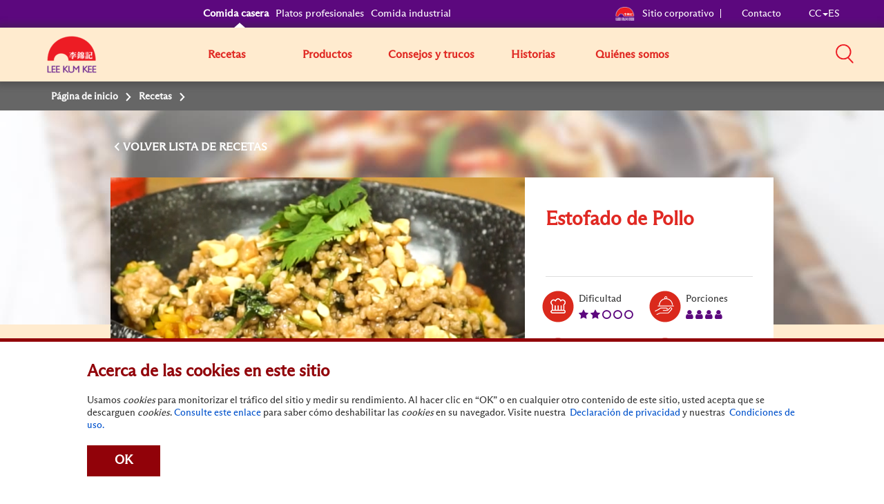

--- FILE ---
content_type: text/html; charset=utf-8
request_url: https://csa.lkk.com/es-mx/recipes/chicken-stew
body_size: 9562
content:








<!DOCTYPE html>
<html lang="es" class="no-js CC">
<head>
    <meta charset="utf-8">
    <meta http-equiv="content-type" content="text/html; charset=utf-8">
    <meta http-equiv="X-UA-Compatible" content="IE=edge">
    <meta name="viewport" content="width=device-width, initial-scale=1, maximum-scale=1">
    <meta name="apple-mobile-web-app-capable" content="yes">
    <meta name="format-detection" content="telephone=no">
    <!--[if IE]>
    <link rel="shortcut icon" href="path/to/favicon.ico"/>
    <![endif]-->
    <link href="https://cdn-akamai.lkk.com/images/apple-touch-icon-precomposed.png" rel="apple-touch-icon-precomposed">
    <link href="https://cdn-akamai.lkk.com/images/favicon.png?v=2" rel="icon">
	<link rel="preload" as="image" href="https://cdn-akamai.lkk.com/images/lkk-icon-product.png">
	<link rel="preload" as="image" href="https://cdn-akamai.lkk.com/images/lkk-icon-status.png">
	<link rel="preload" as="image" href="https://cdn-akamai.lkk.com/images/lkk-icon-cooking.png">
	<link rel="preload" as="image" href="https://cdn-akamai.lkk.com/images/lkk-icon-social.png">
	<link rel="preload" as="image" href="https://cdn-akamai.lkk.com/images/lkk-icon-making.png">
    <link rel="canonical" href="https://csa.lkk.com/es-mx/recipes/chicken-stew">
    <link rel="alternate" href="https://csa.lkk.com/en/recipes/chicken-stew" hreflang="en">




    <title id="titleOfRecipe">Estofado de Pollo - Español </title>
    <meta name="keywords" content="">
    <meta name="description" content="content">
      <meta name="robots" content="index">
      <meta name="robots" content="follow">
<!-- Global site tag (gtag.js) - Google Analytics -->

<script async="" src="https://www.googletagmanager.com/gtag/js?id=UA-136762158-9"></script>

<script>

  window.dataLayer = window.dataLayer || [];

  function gtag(){dataLayer.push(arguments);}

  gtag('js', new Date());

 

  gtag('config', 'UA-136762158-9');

</script>

<!-- Google Tag Manager -->
<script>(function(w,d,s,l,i){w[l]=w[l]||[];w[l].push({'gtm.start':
new Date().getTime(),event:'gtm.js'});var f=d.getElementsByTagName(s)[0],
j=d.createElement(s),dl=l!='dataLayer'?'&l='+l:'';j.async=true;j.src=
'https://www.googletagmanager.com/gtm.js?id='+i+dl;f.parentNode.insertBefore(j,f);
})(window,document,'script','dataLayer','GTM-P4V5X9HQ');</script>
<!-- End Google Tag Manager -->

<!-- Google Tag Manager (noscript) -->
<noscript><iframe src="https://www.googletagmanager.com/ns.html?id=GTM-P4V5X9HQ" height="0" width="0" style="display:none;visibility:hidden"></iframe></noscript>
<!-- End Google Tag Manager (noscript) -->
    <meta property="og:title" content="Estofado de Pollo - Lee Kum Kee">
        <meta property="og:image" content="https://cdn-akamai.lkk.com/-/media/recipe-jamaican-chicken-stew.png?bc=white&amp;h=315&amp;w=600&amp;hash=AC1DA8A9EB9683727251DA292E956E8D&amp;v=639040337385466934">
            <meta property="og:image:width" content="600">
            <meta property="og:image:height" content="315">
    <meta property="og:description" content="Estofado de Pollo">
    <meta property="og:url" content="https://csa.lkk.com/es-mx/recipes/chicken-stew">

    <meta property="og:type" content="website">


<meta name="twitter:card" content="summary">
    <meta name="twitter:site" content="@LeeKumKeeUSA">
    <meta name="twitter:title" content="Estofado de Pollo  - Lee Kum Kee">
    <meta name="twitter:description" content="Estofado de Pollo">
        <meta name="twitter:image" content="https://cdn-akamai.lkk.com/-/media/recipe-jamaican-chicken-stew.png?bc=white&amp;hash=F5EFC46CF0FA832F1867124791DE0598&amp;v=639040337385466934">
    <link href="https://cdn-akamai.lkk.com/styles/style.min.css" rel="stylesheet">

    <link href="https://hk.lkk.com/styles/style.print.min.css" rel="stylesheet" media="print">
    <!-- <link type="text/css" href="https://hk.lkk.com/css/custom_font.min.css" media="all" as="style">
	  <link rel="stylesheet" href="/styles/style.min.css">
	  <link rel="stylesheet" href="/styles/style.print.min.css" rel="stylesheet" media="print"> -->
	  <link type="text/css" as="style" href="https://fonts.googleapis.com/css?family=Kaushan+Script">
	  <link type="text/css" href="https://hk.lkk.com/css/custom_font.min.css" media="all" as="style">
	  
<!-- Google Tag Manager -->
<script>(function(w,d,s,l,i){w[l]=w[l]||[];w[l].push({'gtm.start':
new Date().getTime(),event:'gtm.js'});var f=d.getElementsByTagName(s)[0],
j=d.createElement(s),dl=l!='dataLayer'?'&l='+l:'';j.async=true;j.src=
'https://www.googletagmanager.com/gtm.js?id='+i+dl;f.parentNode.insertBefore(j,f);
})(window,document,'script','dataLayer','GTM-MGC4N3J');</script>
<!-- End Google Tag Manager -->
	  
</head>

<body data-fancybox-next="Siguiente" data-fancybox-previous="Anterior" data-fancybox-close="Cerrar">

  
  <div itemscope="" itemtype="https://schema.org/WebSite">
    <link itemprop="url" href="https://csa.lkk.com/es-mx/recipes/chicken-stew">
    <meta itemprop="name" content="Lee Kum Kee">
  </div>
  

    <span class="persona"><input type="hidden" id="personaDet" name="home-cooks" value="home-cooks"><input type="hidden" id="personaTem" name="" value=""></span>
    <div class="wrapper ">
        <div class="preload">
            <div class="status"></div>
        </div>
        <header id="header">
            

<div class="head-menu">
  <div class="container">
      <div class="row">

          <div id="mainNav" class="main-menu collapse">

<ul class="menu1">
    <li>
    <a href="/es-mx" title="Comida casera" class="home-cooks">Comida casera</a>
    </li>
    <li>
    <a href="/es-mx/foodservices" title="Platos profesionales" class="food-services">Platos profesionales</a>
    </li>
    <li>
    <a href="/es-mx/industrial" title="Comida industrial" class="industrial">Comida industrial</a>
    </li>
</ul>              
              
                  <div class="menu2">
                      
                      
<p class="menu-right">
<p class="menu-left"><a href="https://corporate.lkk.com" title="Sitio corporativo"><img alt="corporate bridge logo" src="https://cdn-akamai.lkk.com/images/logo_red_EN_TC.png">Sitio corporativo </a> </p>
<p><a href="/es-mx/about-lkk/contact-us" title="Contacto">Contacto </a> </p>
<p class="visible-desktop">
<p class="language-chosen"><a href="#" title="EN" data-toggle="modal" data-target="#languagePopup"><span id="country">CC</span><span class="caret"></span><span id="lang">ES</span></a></p>
                  </div>

              


    <div class="head-main-top2" style="
    position: absolute;
    top: 59px;
    z-index: 1">
        <a href="/en/" title="Lee Kum Kee" class="logo2">
            <img src="https://cdn-akamai.lkk.com/images/LKKLogo-square.png" alt="Lee Kum Kee" style="margin-top: -20px; width:80px">
        </a>
    </div>
    <ul class="menu3">
            <li class="">
                					  <a href="/es-mx/recipes" target="_self" title="Recetas">Recetas</a>
				
				
					
            </li>
            <li class="">
                                     <a href="/es-mx/products" target="_self" title="Productos" aria-expanded="false">Productos</a>
				
				
					
                    <div class="submenu1 submenu-3col">
                        <ul class="list-unstyled sub-level1">
                                    <li>
                                        <a target="_self" href="/es-mx/products/saucetype/bouillon" title="Caldos">Caldos</a>
                                    </li>
                                    <li>
                                        <a target="_self" href="/es-mx/products/saucetype/chili-sauce" title="Salsa Picante">Salsa Picante</a>
                                    </li>
                                    <li>
                                        <a target="_self" href="/es-mx/products/saucetype/hoisin" title="Hoisin">Hoisin</a>
                                    </li>
                                    <li>
                                        <a target="_self" href="/es-mx/products/saucetype/marinade-sauce" title="Marinado">Marinado</a>
                                    </li>
                                    <li>
                                        <a target="_self" href="/es-mx/products/saucetype/oil" title="Aceite">Aceite</a>
                                    </li>
                                    <li>
                                        <a target="_self" href="/es-mx/products/saucetype/other-sauces" title="Otras salsas">Otras salsas</a>
                                    </li>
                                    <li>
                                        <a target="_self" href="/es-mx/products/saucetype/oyster-sauce" title="Salsa con Sabor a Osti&#243;n">Salsa con Sabor a Osti&#243;n</a>
                                    </li>
                                    <li>
                                        <a target="_self" href="/es-mx/products/saucetype/ready-sauces" title="Salsas listas">Salsas listas</a>
                                    </li>
                                    <li>
                                        <a target="_self" href="/es-mx/products/saucetype/soy-sauce" title="Salsa de Soya">Salsa de Soya</a>
                                    </li>
                                    <li>
                                        <a target="_self" href="/es-mx/products/saucetype/sriracha-sauce" title="Salsa Sriracha">Salsa Sriracha</a>
                                    </li>
                        </ul>
                    </div>
                    <input type="hidden" id="renderingID" name="renderingID" value="5C45AE2F995D4A68845418FAFC51708A">
            </li>
            <li class="">
                					  <a href="/es-mx/cooking-stories?category=cooking-tips" target="_self" title="Consejos y trucos">Consejos y trucos</a>
				
				
					
            </li>
            <li class="">
                                     <a href="/es-mx/cooking-stories" target="_self" title="Historias" aria-expanded="false">Historias</a>
				
				
					
                    <div class="submenu1">
                        <ul class="list-unstyled sub-level1">

                                    <li>
                                        <a href="/es-mx/cooking-stories?category=chinese-food-culture" title="Comidas t&#237;picas de la cultura china">Comidas t&#237;picas de la cultura china</a>
                                    </li>
                                    <li>
                                        <a href="/es-mx/cooking-stories?category=cooking-inspiration" title="Inspiraci&#243;n para la cocina">Inspiraci&#243;n para la cocina</a>
                                    </li>
                                                    </ul>
                    </div>
            </li>
            <li class="">
                                     <a href="javascript:void(0);" target="_self" title="Qui&#233;nes somos" aria-expanded="false">Qui&#233;nes somos</a>
				
				
					
                        <div class="submenu1 ">
                            <ul class="list-unstyled sub-level1">
                                    <li>
                                        <a href="/es-mx/about-lkk/overview" target="_self" title="Presentación">Presentación</a>
                                    </li>
                                    <li>
                                        <a href="/es-mx/about-lkk/our-vision-mission-core-values" target="_self" title="Nuestra visión, misión y valores centrales">Nuestra visión, misión y valores centrales</a>
                                    </li>
                                    <li>
                                        <a href="/es-mx/about-lkk/our-corporate-logo" target="_self" title="Nuestro logotipo corporativo">Nuestro logotipo corporativo</a>
                                    </li>
                                    <li>
                                        <a href="/es-mx/about-lkk/our-brand" target="_self" title="Nuestra marca">Nuestra marca</a>
                                    </li>
                                    <li>
                                        <a href="/es-mx/about-lkk/social-responsibility" target="_self" title="Responsabilidad social">Responsabilidad social</a>
                                    </li>
                                    <li>
                                        <a href="/es-mx/about-lkk/contact-us" target="_self" title="Contacto">Contacto</a>
                                    </li>
                            </ul>
                        </div>
            </li>
            <li class="">
                					  <a href="javascript:void(0);" target="_self" title=""></a>
				
				
					
            </li>
            <li class="">
                					  <a href="javascript:void(0);" target="_self" title=""></a>
				
				
					
            </li>
    </ul>
<script src="https://cdnjs.cloudflare.com/ajax/libs/jquery/3.3.1/jquery.min.js"></script>
<link href="https://cdnjs.cloudflare.com/ajax/libs/select2/4.0.7/css/select2.min.css" rel="stylesheet">
<script src="https://cdnjs.cloudflare.com/ajax/libs/select2/4.0.7/js/select2.min.js"></script>


          </div>
<div class="head-group1">

    <div class="search-box"><a title="Buscar" aria-controls="mainSearch" aria-expanded="false" data-target="#mainSearch" data-toggle="collapse" class="collapsed search-control" href="javascript:void(0)"><span class="icon"><img alt="Search" src="https://cdn-akamai.lkk.com/images/searchicon.png" style="width:26px;" role="button"></span></a><nav id="mainSearch" class="main-search collapse">
    <div class="form search-form">
    <div class="form-group"><input title="Buscarfor products, recipes &amp; articles" type="search" placeholder="Buscar productos, recetas y artículos" class="form-control global-search"><a href="javascript:void(0)" title="Buscar" data-target="#mainSearch" data-toggle="collapse" class="search-btn-close"><span class="ico ico-close"><img src="https://cdn-akamai.lkk.com/images/iconsClose.png" alt="Close Search Box" role="button"></span></a></div>
    </div>
    </nav></div>
    <a href="javascript:void(0)" aria-controls="mainNav" aria-expanded="false" data-target="#mainNav" data-toggle="collapse" title="Buscar" class="btn-menu collapsed visible-mobile"><span class="icon-bar"><span class="sr-only">Mobile Menu</span></span></a></div>
          
      </div>
  </div>
  
</div>
<div class="head-main-top">
<div class="container">
<div class="row"><a href="/es-mx" title="Lee Kum Kee" class="Lee Kum Kee 130th anniversary logo - Red background"><img src="https://cdn-akamai.lkk.com/images/logo_red_EN_TC.png" alt="Lee Kum Kee 130th anniversary logo - Red background" style="margin-top:-7px"></a></div>
</div>
  
</div>

        </header>
        


<nav class="breadcrumb" aria-label="breadcrumb">
    <div class="container">
        <div class="row">
            <ul class="list-unstyled">
                    <li>
                                <span>
Página de inicio                                </span>
                    </li>
                    <li>
                            <a href="/es-mx/recipes" target="">
Recetas                            </a>
                    </li>
                    <li>
                            <span>
                            </span>
                    </li>
            </ul>
        </div>
    </div>
</nav>

		
		
        <div id="main" role="main">
		
		
		
		
		
		
		
	
            

<div data-sharebox="" class="sharebox-container">
    <div class="sharebox-overlay"></div>
    <button aria-label="Close" class="sharebox-menu-close"><span class="fa fa-times-circle-o"></span></button>
    <div class="sharebox-content">
        <div class="sharebox-content-heading">
            <p data-sharebox-heading="" class="sharebox-content-title">
            <h2 data-sharebox-pagetitle="" class="sharebox-content-title-page"></h2><span data-sharebox-pageurl="" class="sharebox-content-title-page-url"></span>
        </div>
        <div class="sharebox-content-link">
            <input type="text" value="" data-sharebox-input="" class="sharebox-content-input">
            <div data-sharebox-button="" class="sharebox-content-button"></div>
            <div data-sharebox-notification="" class="sharebox-content-notification">Copied to Clipboard!</div>
        </div>
    </div>
</div>
<div class="recipe-detail-content">
        <div class="landing-banner visible-desktop"><img src="https://cdn-akamai.lkk.com/-/media/feature/recipe/recipe-banner-2.jpg?h=430&amp;iar=0&amp;w=1280&amp;hash=3D2CE7104DF9C7AA9FC20F4FF521FF58" alt="default-banner"></div>





    <div class="section-block">
        <input type="hidden" id="r-detail-id" class="r-detail-id" value="5C45AE2F995D4A68845418FAFC51708A">
        <input type="hidden" id="backRecipeURL" name="backRecipeURL" value="/es-mx/recipes">
        <input type="hidden" id="r-detail-lang" name="r-detail-lang" value="es-MX">
        <input type="hidden" id="addthisLanguage" data-copylink="Copiar enlace" data-copy="Copiar" data-message="Copiado al Portapapeles!">
        <div class="container">
            <div class="row">
                <div class="recipe-info">
                    <div class="recipe-control">
                        <div class="control-btns">
                            <div class="pull-left">
                                <a href="javascript:void(0);" onclick="backToRecipe()" title="Volver" data-label="LISTA DE RECETAS" class="btn-back">VOLVER&nbsp;</a>
                            </div>
                            
                        </div>
                    </div>
                    <div class="recipe-detail">
                        <div class="recipe-thumb">
						
						
                            <div class="list-unstyled">
							

<img src="https://cdn-akamai.lkk.com/-/media/recipe-jamaican-chicken-stew.png?h=465&amp;iar=0&amp;w=600&amp;hash=C8EB45EB7329BEAD4B67B897059A9CD2" alt="Estofado de Pollo" loading="lazy">                            </div>
                        </div>
                        <div class="recipe-desc">
                          <div class="desc-info">
                                <h1 title="Estofado de Pollo">Estofado de Pollo</h1>


                          </div>
                            <div class="desc-icon">
                                <ul class="list-icons">
                                    <li>
                                        <span class="lkks raking-icon"></span>Dificultad
										 
										<span class="sr-only">Level: 2</span>
                                        <ul class="red-color" aria-hidden="true">
                                                    <li><span class="fa fa-star"></span></li>
                                                    <li><span class="fa fa-star"></span></li>
                                                    <li><span class="fa fa-circle-o"></span></li>
                                                    <li><span class="fa fa-circle-o"></span></li>
                                                    <li><span class="fa fa-circle-o"></span></li>
                                        </ul>
                                    </li>
                                    <li>
                                        <span class="lkks serve-icon"></span>Porciones
										 
										<span class="sr-only">Serves: 4</span>
                                        <ul class="red-color" aria-hidden="true">
                                                    <li><span class="fa fa-user"></span></li>
                                                    <li><span class="fa fa-user"></span></li>
                                                    <li><span class="fa fa-user"></span></li>
                                                    <li><span class="fa fa-user"></span></li>
                                        </ul>
                                    </li>
                                    <li>
                                      <span class="lkks repair-icon"></span>
Preparaci&#243;n

                                      
                                      <p class="red-color">
                                            <span>10</span>
minutos
                                      </p>
                                    </li>
                                    <li>
                                        <span class="lkks procing-icon"></span>Cocinar
                                        <p class="red-color">
                                            <span>30</span>
minutos
                                        </p>
                                    </li>
                                </ul>
                            </div>

                                <div class="desc-tags">
                                            <a href="javascript:void(0);" title="Video Receta">Video Receta</a>
                                                                                <a href="javascript:void(0);" title="Cocina fusi&#243;n">Cocina fusi&#243;n</a>
                                            <a href="javascript:void(0);" title="Pollo">Pollo</a>
                                            <a href="javascript:void(0);" title="Vegetales">Vegetales</a>
                                            <a href="javascript:void(0);" title="Arroz o fideos">Arroz o fideos</a>
                                            <a href="javascript:void(0);" title="Almuerzos">Almuerzos</a>
                                            <a href="javascript:void(0);" title="Cena">Cena</a>
                                            <a href="javascript:void(0);" title="Menos de 60&#160;minutos">Menos de 60&#160;minutos</a>
                                </div>
                        </div>
                    </div>
                </div>
            </div>
        </div>
    </div>
	  <div class="section-block">
	  
	   	   <div class="container">
           <div class="row">
		   <div class="render-lightbox" id="intro-main">
		   
			 <div style="display:none">
               
			 </div>
		   
		   
		   
	       </div>
		   </div>
	    </div>	   
	   
	   
	  
	  
	  
	 </div>
    <div class="section-block">
        <div class="container">
            <div class="row">
                <div class="recipe-side">

                        <h2><span>Qu&#233; se necesita</span></h2>
                        <div class="side-box-list">
                                    <div class="side-box">
                                        <span class="lkks ingr-icon"></span>
                                        <h3>Ingredientes</h3>
                                        <ul>
                                                <li>2 cucharadas de mantequilla sin sal</li>
                                                <li>½ cebolla amarilla cortada en cubos</li>
                                                <li>1 pimiento verde cortado en cubos</li>
                                                <li>1 cda. de Jengibre Triturado de Lee Kum Kee</li>
                                                <li>1 pimiento Bonney o chile tailandés cortado en cubos</li>
                                                <li>1 cda. de sal</li>
                                                <li>1 taza de arroz basmati</li>
                                                <li>1 lata de 14 onzas de tomate cortado en cubos </li>
                                                <li>3 tazas de caldo de pollo</li>
                                                <li>1 cda. aceite de oliva </li>
                                                <li>1 lb. de pollo molido</li>
                                                <li>1 manojo de cilantro picado no muy fino (hojas y tallos)</li>
                                                <li>⅓ de taza de cacahuetes asados picados</li>
                                        </ul>
                                    </div>


                                    <div class="side-box">
                                        <span class="lkks season-icon"></span>
                                        <h3>Sazonar</h3>
                                        <ul>
                                                <li>2 cdas. de cúrcuma en polvo</li>
                                                <li>1 cda. de curry en polvo</li>
                                                <li>1 cda. de sal</li>
                                                <li>5 cdas. de Salsa Con Sabor a Ostión Marca Panda de Lee Kum Kee</li>
                                                <li>1 lima</li>
                                        </ul>
                                    </div>






                        </div>
                    
                        <h2><span>Hecha con productos de <br>Lee Kum Kee</span></h2>
                        <div class="side-product-list">
                                <div class="side-product-item">
                                    <div class="box-inner">
                                        <a href="/es-mx/products/panda-brand-oyster-flavored-sauce" title="Salsa con Sabor a Ostión Marca Panda">
                                            <div class="thumb">
											
                                                <div class="image"><span><img src="https://cdn-akamai.lkk.com/-/media/panda-brand-oyster-flavored-sauce-510g_csa.jpg?h=185&amp;iar=0&amp;mh=185&amp;mw=52&amp;w=47&amp;hash=534C1A6381EA9CEACBEE431781118BFF" alt="Panda Brand Oyster Flavored Sauce 510g_CSA" loading="lazy"></span></div>
                                            </div>
                                            <div class="desc">
                                                <p class="subname">

                                                    Salsa con Sabor a Osti&#243;n
                                                </p>
                                                <p class="name">Salsa con Sabor a Ostión Marca Panda</p>
                                            </div>
                                        </a>
                                    </div>
                                </div>
                        </div>
                </div>
                <div class="render-lightbox recipe-step">

                        <h2 class="recipe-main-title">C&#243;mo se prepara</h2>
                    <ol>
                        <li data-step="1" class="step-box">
                            <div>https://www.youtube.com/watch?v=5KKJFMjAhL8&amp;feature=youtu.be</div>
                        </li>
                                            <li data-step="2" class="step-box">
                            <div>Calienta la mantequilla en un horno holand&eacute;s a fuego medio-alto. Agrega la cebolla, el pimiento, el jengibre molido y el chile. Salt&eacute;alos hasta que est&eacute;n dorados.</div>
                        </li>
                                            <li data-step="3" class="step-box">
                            <div>A&ntilde;ade las cucharadas de c&uacute;rcuma, curry y sal. Mezcla y luego agrega dos cucharadas de Salsa Con Sabor a Osti&oacute;n Marca Panda de Lee Kum Kee, el arroz, el tomate enlatado y el caldo de pollo.</div>
                        </li>
                                            <li data-step="4" class="step-box">
                            <div>Lleva a ebullici&oacute;n, y luego c&uacute;brelo. D&eacute;jalo hervir a fuego lento durante 20 minutos.</div>
                        </li>
                                            <li data-step="5" class="step-box">
                            <div>Mientras tanto, cuece el pollo molido en una sart&eacute;n. Una vez dorado, agrega el jugo de lima y la Salsa Con Sabor a Osti&oacute;n Marca Panda de Lee Kum Kee restante. A&ntilde;ade las hojas y tallos de cilantro picado hasta que se marchiten.</div>
                        </li>
                                            <li data-step="6" class="step-box">
                            <div>Sirve el estofado de arroz y coloca el pollo molido en la parte superior. Decora el plato con cacahuetes picados.</div>
                        </li>
					</ol>
                </div>
            </div>
        </div>
    </div>
    <style type="text/css">
        .btns.btns-primary.made-it {
            background-color: #8a8a8a;
            pointer-events: none
        }
        .bg-yellow.cooked-it {
            pointer-events: none
        }
        h1 {
            display: block;
            font-size: 2em;
            margin-top: 0.67em;
            margin-bottom: 0.67em;
            margin-left: 0;
            margin-right: 0;
            font-weight: bold;
        }
        h2 {
            display: block;
            font-size: 1.5em;
            /*margin-top: 0.83em;
            margin-bottom: 0.83em;*/
            margin-left: 0;
            margin-right: 0;
            font-weight: bold;
        }
        h3 { 
            display: block;
            font-size: 1.17em;
            margin-top: 1em;
            margin-bottom: 1em;
            margin-left: 0;
            margin-right: 0;
            font-weight: bold;
        }
        h4 { 
            display: block;
            margin-top: 1.33em;
            margin-bottom: 1.33em;
            margin-left: 0;
            margin-right: 0;
            font-weight: bold;
        }
        h5 { 
            display: block;
            font-size: .83em;
            margin-top: 1.67em;
            margin-bottom: 1.67em;
            margin-left: 0;
            margin-right: 0;
            font-weight: bold;
        }
        h6 { 
            display: block;
            font-size: .67em;
            margin-top: 2.33em;
            margin-bottom: 2.33em;
            margin-left: 0;
            margin-right: 0;
            font-weight: bold;
        }
		
		
    }
		
    </style>

       
    
</div>

<style>
    .butt {
        border: 1px outset #000000;
        background-color: #fff;
        margin: 0 10px 0 0;
    }
</style>
<div id="url" style="display:none"><a href="#"><span>Clic aqu&#237;:</span></a></div>
<script>
    window.onload = function () {
        var div = document.getElementById('url');
        var a = div.getElementsByTagName('a')[0];

        a.innerHTML = a.innerHTML + document.location.href;
        a.href = document.location.href;

       document.body.insertBefore(div, document.body.firstChild);
    }
</script>

        </div>
        <footer id="footer">
            



    <div class="foot-nav">
        <div class="container">
            <div class="row">
                    <div class="col-md-6">
                        <h2>10 salsas recomendadas</h2>
                        <ul class="col-md-6-2">
                                    <li>
                                        <a href="/es-mx/products/panda-brand-oyster-flavored-sauce" title="Salsa con Sabor a Ostión Marca Panda">Salsa con Sabor a Ostión Marca Panda</a>
                                    </li>
                                    <li>
                                        <a href="/es-mx/products/chinese-bbq-sauce---char-siu-sauce" title="Salsa Barbacoa Chino - Salsa Char Siu">Salsa Barbacoa Chino - Salsa Char Siu</a>
                                    </li>
                                    <li>
                                        <a href="/es-mx/products/hoisin-sauce" title="Salsa Hoisin">Salsa Hoisin</a>
                                    </li>
                                    <li>
                                        <a href="/es-mx/products/chili-garlic-sauce" title="Salsa Picante de Ajos">Salsa Picante de Ajos</a>
                                    </li>
                                    <li>
                                        <a href="/es-mx/products/black-bean-garlic-sauce" title="Salsa de Frijoles Negros con Ajo">Salsa de Frijoles Negros con Ajo</a>
                                    </li>
                                    <li>
                                        <a href="/es-mx/products/chili-bean---toban" title="Salsa de Chile y Frijol (Toban Djan)">Salsa de Chile y Frijol (Toban Djan)</a>
                                    </li>
                                    <li>
                                        <a href="/es-mx/products/sodium-reduced-soy-sauce" title="Salsa de Soya Reducida en Sodio">Salsa de Soya Reducida en Sodio</a>
                                    </li>
                                    <li>
                                        <a href="/es-mx/products/soy-sauce" title="Salsa de Soya">Salsa de Soya</a>
                                    </li>
                                    <li>
                                        <a href="/es-mx/products/chu-hou-paste" title="Pasta Chu Hou">Pasta Chu Hou</a>
                                    </li>
                                    <li>
                                        <a href="/es-mx/products/mushroom-flavored-dark-soy-sauce" title="Salsa de Soya Oscura Sabor Champiñón">Salsa de Soya Oscura Sabor Champiñón</a>
                                    </li>
                        </ul>
                    </div>

                    <div class="col-md-6">
                        <h2>10 recetas que te har&#225;n agua la boca</h2>
                        <ul class="col-md-6-2">
                                <li>
                                    <a href="/es-mx/recipes/broccoli-beef-with-oyster-sauce" title="Brócoli con Carne de Res y Salsa de Ostión">Brócoli con Carne de Res y Salsa de Ostión</a>
                                </li>
                                <li>
                                    <a href="/es-mx/recipes/oyster-sauce-braised-chicken-with-mushrooms" title="Estofado de Pollo en Salsa de Ostión con Champiñones">Estofado de Pollo en Salsa de Ostión con Champiñones</a>
                                </li>
                                <li>
                                    <a href="/es-mx/recipes/modern-style-braised-pork-belly" title="Panceta de Cerdo Braseada al Estilo Moderno">Panceta de Cerdo Braseada al Estilo Moderno</a>
                                </li>
                                <li>
                                    <a href="/es-mx/recipes/braised-sweet-and-sour-pork-ribs" title="Costillas de Cerdo Agridulces Braseadas">Costillas de Cerdo Agridulces Braseadas</a>
                                </li>
                                <li>
                                    <a href="/es-mx/recipes/pan-fried-lamb-rack-with-red-wine-garlic-sauce" title="Costillas de Cordero a la Sartén con Salsa de a Ajo al Vino Tinto">Costillas de Cordero a la Sartén con Salsa de a Ajo al Vino Tinto</a>
                                </li>
                                <li>
                                    <a href="/es-mx/recipes/beef-with-black-bean-sauce" title="Carne de Res con Salsa de Frijoles Negros">Carne de Res con Salsa de Frijoles Negros</a>
                                </li>
                                <li>
                                    <a href="/es-mx/recipes/beef-fajitas-with-hoisin-sauce" title="Fajitas de Carne de Res con Salsa Hoisin">Fajitas de Carne de Res con Salsa Hoisin</a>
                                </li>
                                <li>
                                    <a href="/es-mx/recipes/pan-fried-noodles-with-hoisin-sauce" title="Fideos a la Sartén con Salsa Hoisin">Fideos a la Sartén con Salsa Hoisin</a>
                                </li>
                                <li>
                                    <a href="/es-mx/recipes/stir-fried-beef-with-asparagus" title="Carne de Res Sofrita con Espárragos">Carne de Res Sofrita con Espárragos</a>
                                </li>
                                <li>
                                    <a href="/es-mx/recipes/beef-fried-rice" title="Arroz Frito con Carne de Res">Arroz Frito con Carne de Res</a>
                                </li>
                        </ul>
                         
                    </div>
            </div>
        </div>
    </div>

<div class="foot-info">
<div class="container">
<div class="row">
<div class="col-md-6">
<!--<h3 class="bdt"><strong>Conéctate con nosotros</strong></h3>
<div class="foot-social">
<ul class="list-unstyled">
    <li><a rel="noopener noreferrer" href="https://www.facebook.com/LeeKumKeeUSA" title="Facebook" target="_blank"><img src="/images/f-fb.png" alt="Facebook" rel="noopener noreferrer" /></a></li>
    <li><a href="https://twitter.com/leekumkeeUSA" title="Twitter" target="_blank"><img src="/images/f-twt.png" rel="noopener noreferrer" alt="Twitter" /></a></li>
    <li><a href="https://www.instagram.com/leekumkeeusa/" title="Instagram" target="_blank"><img rel="noopener noreferrer" src="/images/f-ins.png" alt="Instagram" /></a></li>
    <li><a href="https://www.pinterest.com/leekumkeeusa/pins/" title="Pinterest" target="_blank"><img src="/images/f-pin.png" alt="Pinterest" /></a></li>
</ul>
</div>-->
</div>
<div class="col-md-6">
<!--<h3>Descarga nuestras aplicaciones</h3>
<ul class="list-unstyled app-downloads">
    <li>
    <a title="Appstore"><img src="/images/apps-btn.png" alt="Appstore" /></a>
    <div class="qr-code"><img src="/images/qr-code.png" alt="temp" /></div>
    </li>
    <li>
    <a title="Google Play"><img src="/images/gplay-btn.png" alt="Google Play" /></a>
    <div class="qr-code"><img src="/images/qr-code.png" alt="temp" /></div>
    </li>
</ul>-->
</div>
</div>
</div>
</div>

<div class="container">
<div class="row">
<div class="col-md-12">
<div class="foot-link">
<div class="col-md-6">
<ul class="list-unstyled">
    <li>
    <a title="Términos de uso" href="/es-mx/terms-of-use">T&eacute;rminos de uso</a>
    </li>
    <li>
    <a title="Declaración de privacidad" href="/es-mx/privacy-statement">Declaraci&oacute;n de privacidad</a>
    </li>
    <li>
    <a title="No vender mi información personal" href="/es-mx/privacy-statement/#dosellinfo">No vender mi informaci&oacute;n personal</a>
    </li>
    <li>
    <a rel="noopener noreferrer" title="Política de privacidad en línea de California" href="https://csa.lkk.com/es-mx/CA-Online-Privacy-Policy" target="_blank">Pol&iacute;tica de privacidad en l&iacute;nea de California</a>&nbsp;</li>
    <li>
    <a rel="noopener noreferrer" title="Request My Personal Information" href="https://www.lkk.com/CCPA?lang=es-MX&amp;site=cc" target="_blank">Solicitar mis datos personales</a>
    </li>
    <li><a href="/es-mx/accessibility-compliance-policy" target="_blank" id="Política de accesibilidad" title="Política de accesibilidad">Pol&iacute;tica de accesibilidad</a></li>
    <li>
    <a title="Mapa del sitio" href="/es-mx/sitemap">Mapa del sitio</a>
    </li>
</ul>
</div>
<div class="col-md-6">
<p>(c) <span id="year">{|year|}</span>&nbsp;Lee Kum Kee. Todos los derechos reservados.</p>
</div>
</div>
</div>
</div>
</div>


        </footer>
        

<div id="languagePopup" role="dialog" class="modal fade">
<div class="language-popup">
<span data-dismiss="modal" class="close-modal"></span>
<div class="container">
<div class="row">
<h2>Elige tu ubicaci&oacute;n</h2>
<div class="col-md-12">
<div class="language-list">
<ul class="list-unstyled">
    <li data-country="AU" data-language="EN" class="language-item"><a title="Australia">Australia</a><span data-type="EN"><a href="https://au.lkk.com" title="English">Ingl&eacute;s</a></span><span data-type="EN"></span></li>
    <li data-country="CD" data-language="EN" class="language-item"><a title="Canada">Canad&aacute;</a><span data-type="EN"><a href="https://ca.lkk.com/fr-ca" title="Francais">Franc&eacute;s</a></span><span data-type="CN"><a href="https://ca.lkk.com" title="English">Ingl&eacute;s</a></span></li>
    <li data-country="South" data-language="EN" class="language-item"><a title="csamerica">Sudam&eacute;rica, Am&eacute;rica Central y regi&oacute;n del Caribe</a><span data-type="EN"><a href="https://csa.lkk.com" title="English">Ingl&eacute;s</a></span><span data-type="CN"><a href="https://csa.lkk.com/es-mx" title="Espanol">Espa&ntilde;ol</a></span></li>
    <li data-country="CN" data-language="EN" class="language-item"><a title="简体中文">China Continental</a><span data-type="CN"><a href="http://china-kitchen.lkk.com/zh-CN/Kitchen" title="简体中文">简体中文</a></span><span data-type="CN"></span></li>
    <li data-country="EU" data-language="EN" class="language-item"><a title="Europe">Europa</a><span data-type="EN"><a href="https://europe.lkk.com" title="English">Ingl&eacute;s</a></span><span data-type="CN"></span></li>
    <li data-country="DE" data-language="DE" class="language-item"><a title="DE">Alemania</a><span data-type="EN"><a href="http://de.lkk.com" title="DE">DE</a></span><span data-type="EN"></span></li>
    <li data-country="HK" data-language="EN" class="language-item">
    <a title="Hong Kong">Hong Kong SAR</a><span data-type="CN"><a title="繁體中文" href="https://hk.lkk.com/zh-hk">繁體中文</a></span><span data-type="EN"><a href="https://hk.lkk.com/en" title="English">Ingl&eacute;s</a></span><span data-type="ID"><a href="https://hk.lkk.com/id-id" title="Bahasa Indonesia">Bahasa Indonesia</a></span>
    </li>
    <li data-country="Ind" data-language="EN" class="language-item"><a title="English">Indonesia</a><span data-type="EN"><a href="https://indonesia.lkk.com" title="English">Ingl&eacute;s</a></span><span data-type="ID"><a href="https://id.lkk.com/id-id" title="Bahasa Indonesia">Bahasa Indonesia</a></span></li>
    <li data-country="Jp" data-language="JP" class="language-item"><a title="日本語">Jap&oacute;n</a><span data-type="JP"><a href="https://jp.lkk.com" title="日本語">日本語</a></span><span data-type="JP"></span></li>
    <li data-country="IN" data-language="IN" class="language-item"><a title="India">India</a><span data-type="EN"><a href="https://in.lkk.com" title="English">Ingl&eacute;s</a></span><span data-type="JP"></span></li>
</ul>
<ul class="list-unstyled">
    <li data-country="CD" data-language="KR" class="language-item"><a title="한글">Corea</a><span data-type="KR"><a href="https://kr.lkk.com" title="한글">한글</a></span><span data-type="KR"></span></li>
    <li data-country="South" data-language="EN" class="language-item"><a title="Malaysia">Malasia</a><span data-type="EN"><a href="https://malaysia.lkk.com" title="English">Ingl&eacute;s</a></span><span data-type="CN"><a href="https://malaysia.lkk.com/zh-cn" title="简体中文">简体中文</a></span></li>
    <li data-country="NL" data-language="NL" class="language-item"><a title="Netherlands">Holanda</a><span data-type="NL"><a href="http://nl.lkk.com" title="NL">NL</a></span><span data-type="NL"></span></li>
	  <li data-country="NZ" data-language="EN" class="language-item"><a title="New Zealand">Nueva Zelanda</a><span data-type="EN"><a href="https://nz.lkk.com" title="English">Ingl&eacute;s</a></span><span data-type="EN"></span></li>
    <li data-country="Pl" data-language="EN" class="language-item"><a title="Philippines">Filipinas</a><span data-type="EN"><a href="http://philippines.lkk.com/en/Kitchen" title="English">Ingl&eacute;s</a></span><span data-type="EN"></span></li>
    <li data-country="SG" data-language="EN" class="language-item"><a title="Singapore">Singapur</a><span data-type="EN"><a href="https://sg.lkk.com" title="English">Ingl&eacute;s</a></span><span data-type="CN"><a href="https://sg.lkk.com/zh-cn" title="简体中文">简体中文</a></span></li>
    <li data-country="Es" data-language="ES" class="language-item"><a href="javascript:void(0)" title="Espanol">Espa&ntilde;a</a><span data-type="ES"><a href="https://www.es.lkk.com/" title="Espanol">Espa&ntilde;ol</a></span><span data-type="ES"></span></li>
    <li data-country="Tai" data-language="EN" class="language-item"><a title="繁體中文">Regi&oacute;n De Taiw&aacute;n</a><span data-type="EN"><a href="https://taiwan.lkk.com" title="繁體中文">繁體中文</a></span><span data-type="EN"></span></li>
    <li data-country="UK" data-language="UK" class="language-item"><a href="javascript:void(0)" title="English">Reino Unido</a><span data-type="JP"><a href="https://uk.lkk.com/" title="English">Ingl&eacute;s</a></span><span data-type="JP"></span></li>
    <li data-country="US" data-language="EN" class="language-item"><a title="United States">Estados Unidos</a><span data-type="EN"><a title="English" href="https://usa.lkk.com/en">Ingl&eacute;s</a></span><span data-type="CN"><a href="https://usa.lkk.com/zh-hk" title="繁體中文">繁體中文</a></span></li>
    <li data-country="VN" data-language="VI" class="language-item"><a title="Vietnam">Vietnam</a><span data-type="VI"><a href="https://vn.lkk.com" title="Tiếng Việt">Tiếng Việt</a></span><span data-type="EN"></span></li>
</ul>
</div>
</div>
</div>
</div>
</div>
</div>
        <div class="cookie-policy">
            <div class="container">
                <div class="cookie-policy-content">
                    <h2 class="title">Acerca de las cookies en este sitio</h2>
                                        <div class="description"><p><span>Usamos&nbsp;<em>cookies</em>&nbsp;para monitorizar el tr&aacute;fico del sitio y medir su rendimiento. Al hacer clic en &ldquo;OK&rdquo; o en cualquier otro contenido de este sitio, usted acepta que se descarguen&nbsp;<em>cookies</em>.&nbsp;<a rel="noopener noreferrer" href="http://files.investis.com/info/disabling-cookies.html" class="external-link" style="color: #0052cc; background-color: #ffffff;" target="_blank" title="Consulte este enlace">Consulte este enlace</a>&nbsp;para saber c&oacute;mo deshabilitar las&nbsp;<em>cookies</em>&nbsp;en su navegador. Visite nuestra <a rel="noopener noreferrer" href="/es-mx/privacy-statement" class="external-link" style="color: #0052cc; background-color: #ffffff;" target="_blank" title="Declaración de privacidad">&nbsp;Declaraci&oacute;n de privacidad</a>&nbsp;y nuestras <a rel="noopener noreferrer" href="/es-mx/terms-of-use" class="external-link" style="color: #0052cc; background-color: #ffffff;" target="_blank" title="Condiciones de uso">&nbsp;Condiciones de uso. </a></span></p></div>
                                        <a class="btns btn-approve">OK</a>
                </div>
            </div>
        </div>
                <a id="btnGoTop" aria-label="Back to top" href="#header" title="Volver al principio de la p&#225;gina"></a>
    </div>
    <div id="mediaVideo" class="video-popup">
        <div class="inner-popup">


            <iframe width="560" height="315" title="Sesame Soy Roasted Peanuts Youtube Video" allowfullscreen="" data-url=""></iframe>

        </div>
    </div>
    <script src="https://cdn-akamai.lkk.com/scripts/global.min.js"></script>
<script src="https://cdn-akamai.lkk.com/scripts/main.min.js"></script>
<script src="https://cdn-akamai.lkk.com/scripts/common.min.js"></script>
<script src="https://cdn-akamai.lkk.com/scripts/recipe/recipe-detail.min.js"></script>

    <!-- Go to www.addthis.com/dashboard to customize your tools -->
    <script type="text/javascript" src="//s7.addthis.com/js/300/addthis_widget.js#pubid=ra-4e12d6ee441dd91f"></script>
    
    <script src="https://api.map.baidu.com/api?v=2.0&amp;ak=Kgz03vc23AngQtBk70NyuQNllLVEcWGN&amp;s=1"></script>
    
</body>
</html>